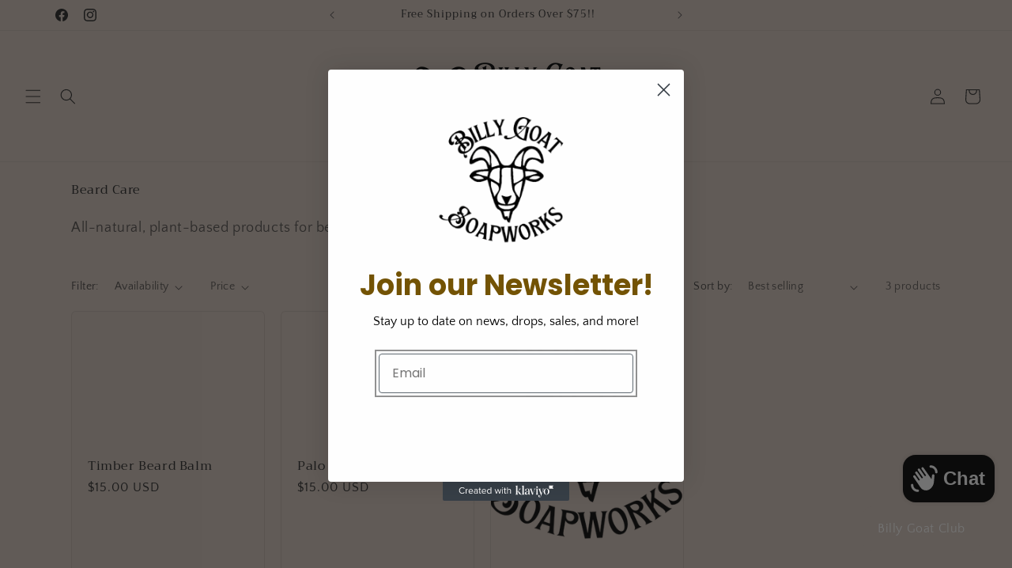

--- FILE ---
content_type: text/javascript; charset=utf-8
request_url: https://billygoatsoapworks.com/products/strongly-scented-soy-blend-wax-melts.js
body_size: 849
content:
{"id":7784041906233,"title":"Strongly Scented Soy-Blend Wax Melts","handle":"strongly-scented-soy-blend-wax-melts","description":"\u003cp data-sourcepos=\"3:1-3:201\"\u003eIndulge your senses with our vibrant and aromatic Soy-Blend Clamshell Wax Melts! Each clamshell, weighing 2.5 oz, contains 6 highly scented wax melts that will fill your home with delightful fragrance.\u003c\/p\u003e\n\u003cp data-sourcepos=\"5:1-5:17\"\u003e\u003cstrong\u003eKey Features:\u003c\/strong\u003e\u003c\/p\u003e\n\u003cul data-sourcepos=\"7:1-13:0\"\u003e\n\u003cli data-sourcepos=\"7:1-7:90\"\u003e\n\u003cstrong\u003eIntense Fragrance:\u003c\/strong\u003e Experience a powerful scent throw that will transform your space.\u003c\/li\u003e\n\u003cli data-sourcepos=\"8:1-8:109\"\u003e\n\u003cstrong\u003eColorful and Eye-Catching:\u003c\/strong\u003e Our Clamshells come in a variety of stunning colors to complement any decor.\u003c\/li\u003e\n\u003cli data-sourcepos=\"9:1-9:65\"\u003e\n\u003cstrong\u003eLong-Lasting:\u003c\/strong\u003e Enjoy hours of fragrant bliss with each melt.\u003c\/li\u003e\n\u003cli data-sourcepos=\"10:1-10:93\"\u003e\n\u003cstrong\u003eEasy to Use:\u003c\/strong\u003e Simply place a melt in your wax warmer and let the fragrance fill the air.\u003c\/li\u003e\n\u003cli data-sourcepos=\"11:1-11:90\"\u003e\n\u003cstrong\u003eVariety of Scents:\u003c\/strong\u003e Choose from a wide range of captivating scents to suit your mood.\u003c\/li\u003e\n\u003cli data-sourcepos=\"12:1-13:0\"\u003e\n\u003cstrong\u003eClean-Burning Soy-Blend Wax:\u003c\/strong\u003e Our soy-blend wax is eco-friendly and burns cleanly.\u003c\/li\u003e\n\u003c\/ul\u003e\n\u003cp data-sourcepos=\"14:1-14:102\"\u003eElevate your home's ambiance with our Clamshell Wax Melts. Order yours today and experience the magic!\u003c\/p\u003e","published_at":"2024-11-29T07:38:38-06:00","created_at":"2024-11-29T00:26:24-06:00","vendor":"Billy Goat Soapworks","type":"Clamshell Wax Melt","tags":["Autumn","Christmas","Eco-Friendly","Fall","Feminine","floral","Fragrance","Fresh","Fruit","Fruity","Holidays","not-on-sale","Relaxing","Smell Goods","Uni-Sex"],"price":499,"price_min":499,"price_max":499,"available":true,"price_varies":false,"compare_at_price":null,"compare_at_price_min":0,"compare_at_price_max":0,"compare_at_price_varies":false,"variants":[{"id":44101318279225,"title":"Honey Spiced Pear","option1":"Honey Spiced Pear","option2":null,"option3":null,"sku":null,"requires_shipping":true,"taxable":true,"featured_image":null,"available":true,"name":"Strongly Scented Soy-Blend Wax Melts - Honey Spiced Pear","public_title":"Honey Spiced Pear","options":["Honey Spiced Pear"],"price":499,"weight":0,"compare_at_price":null,"inventory_management":"shopify","barcode":null,"requires_selling_plan":false,"selling_plan_allocations":[]},{"id":44101318311993,"title":"Scarlet Fire","option1":"Scarlet Fire","option2":null,"option3":null,"sku":null,"requires_shipping":true,"taxable":true,"featured_image":null,"available":true,"name":"Strongly Scented Soy-Blend Wax Melts - Scarlet Fire","public_title":"Scarlet Fire","options":["Scarlet Fire"],"price":499,"weight":0,"compare_at_price":null,"inventory_management":"shopify","barcode":null,"requires_selling_plan":false,"selling_plan_allocations":[]},{"id":44101318344761,"title":"Bathtub Gin","option1":"Bathtub Gin","option2":null,"option3":null,"sku":null,"requires_shipping":true,"taxable":true,"featured_image":null,"available":true,"name":"Strongly Scented Soy-Blend Wax Melts - Bathtub Gin","public_title":"Bathtub Gin","options":["Bathtub Gin"],"price":499,"weight":0,"compare_at_price":null,"inventory_management":"shopify","barcode":null,"requires_selling_plan":false,"selling_plan_allocations":[]},{"id":44101318377529,"title":"Timber","option1":"Timber","option2":null,"option3":null,"sku":null,"requires_shipping":true,"taxable":true,"featured_image":null,"available":true,"name":"Strongly Scented Soy-Blend Wax Melts - Timber","public_title":"Timber","options":["Timber"],"price":499,"weight":0,"compare_at_price":null,"inventory_management":"shopify","barcode":null,"requires_selling_plan":false,"selling_plan_allocations":[]},{"id":44101318410297,"title":"Dark Star","option1":"Dark Star","option2":null,"option3":null,"sku":null,"requires_shipping":true,"taxable":true,"featured_image":null,"available":true,"name":"Strongly Scented Soy-Blend Wax Melts - Dark Star","public_title":"Dark Star","options":["Dark Star"],"price":499,"weight":0,"compare_at_price":null,"inventory_management":"shopify","barcode":null,"requires_selling_plan":false,"selling_plan_allocations":[]},{"id":44101318443065,"title":"Beach Bum","option1":"Beach Bum","option2":null,"option3":null,"sku":null,"requires_shipping":true,"taxable":true,"featured_image":null,"available":true,"name":"Strongly Scented Soy-Blend Wax Melts - Beach Bum","public_title":"Beach Bum","options":["Beach Bum"],"price":499,"weight":0,"compare_at_price":null,"inventory_management":"shopify","barcode":null,"requires_selling_plan":false,"selling_plan_allocations":[]},{"id":44102269993017,"title":"Amber Driftwood","option1":"Amber Driftwood","option2":null,"option3":null,"sku":"","requires_shipping":true,"taxable":true,"featured_image":null,"available":true,"name":"Strongly Scented Soy-Blend Wax Melts - Amber Driftwood","public_title":"Amber Driftwood","options":["Amber Driftwood"],"price":499,"weight":71,"compare_at_price":null,"inventory_management":"shopify","barcode":"","requires_selling_plan":false,"selling_plan_allocations":[]}],"images":[],"featured_image":null,"options":[{"name":"Scent","position":1,"values":["Honey Spiced Pear","Scarlet Fire","Bathtub Gin","Timber","Dark Star","Beach Bum","Amber Driftwood"]}],"url":"\/products\/strongly-scented-soy-blend-wax-melts","requires_selling_plan":false,"selling_plan_groups":[]}

--- FILE ---
content_type: text/javascript; charset=utf-8
request_url: https://billygoatsoapworks.com/products/fizzy-bath-bombs.js
body_size: 1292
content:
{"id":7784286453817,"title":"Fizzy Bath Bombs","handle":"fizzy-bath-bombs","description":"\u003cp data-sourcepos=\"3:1-3:380\"\u003eIndulge in a luxurious bathing experience with our Shea Butter Bliss Bath Bombs. Each bath bomb is handcrafted with high-quality ingredients, including rich and nourishing shea butter. Approximately the size of a tennis ball and weighing about 4.5 oz, each bomb dissolves in your warm bathwater, releasing a delightful fragrance and transforming your bathroom into a serene oasis.\u003c\/p\u003e\n\u003cp data-sourcepos=\"5:1-5:17\"\u003e\u003cstrong\u003eKey Benefits:\u003c\/strong\u003e\u003c\/p\u003e\n\u003cul data-sourcepos=\"7:1-11:0\"\u003e\n\u003cli data-sourcepos=\"7:1-7:70\"\u003e\n\u003cstrong\u003eHydrating Shea Butter:\u003c\/strong\u003e Deeply moisturizes and softens your skin.\u003c\/li\u003e\n\u003cli data-sourcepos=\"8:1-8:70\"\u003e\n\u003cstrong\u003eCalming Aromatherapy:\u003c\/strong\u003e Relax and unwind with our soothing scents.\u003c\/li\u003e\n\u003cli data-sourcepos=\"9:1-9:68\"\u003e\n\u003cstrong\u003eSkin-Softening Formula:\u003c\/strong\u003e Leaves your skin feeling silky smooth.\u003c\/li\u003e\n\u003cli data-sourcepos=\"10:1-11:0\"\u003e\n\u003cstrong\u003eFun and Relaxing:\u003c\/strong\u003e A delightful way to pamper yourself.\u003c\/li\u003e\n\u003c\/ul\u003e\n\u003cp data-sourcepos=\"12:1-12:69\"\u003eElevate your bath time routine with our Shea Butter Bliss Bath Bombs.\u003c\/p\u003e\n\u003cp data-sourcepos=\"12:1-12:69\"\u003e \u003c\/p\u003e\n\u003cp data-sourcepos=\"12:1-12:69\"\u003e\u003cstrong\u003eIngredients:\u003c\/strong\u003e\u003c\/p\u003e\n\u003cul\u003e\n\u003cli data-sourcepos=\"12:1-12:69\"\u003eSodium Bicarbinate\u003c\/li\u003e\n\u003cli data-sourcepos=\"12:1-12:69\"\u003eCitric Acid\u003c\/li\u003e\n\u003cli data-sourcepos=\"12:1-12:69\"\u003eSea Salt\u003c\/li\u003e\n\u003cli data-sourcepos=\"12:1-12:69\"\u003eSunflower Oil\u003c\/li\u003e\n\u003cli data-sourcepos=\"12:1-12:69\"\u003eOrganic Shea Butter\u003c\/li\u003e\n\u003cli data-sourcepos=\"12:1-12:69\"\u003eFragrance\u003c\/li\u003e\n\u003cli data-sourcepos=\"12:1-12:69\"\u003eColorant\u003c\/li\u003e\n\u003c\/ul\u003e","published_at":"2024-11-29T08:03:23-06:00","created_at":"2024-11-29T08:03:23-06:00","vendor":"Billy Goat Soapworks","type":"Bath Bomb","tags":["All-Natural","Autumn","bath bombs","Christmas","Eco-Friendly","Fall","Fragrance","Gifts","Holidays","not-on-sale","Relaxing","shea butter","Smell Goods","sunflower oil","Uni-Sex","winter"],"price":499,"price_min":499,"price_max":499,"available":true,"price_varies":false,"compare_at_price":null,"compare_at_price_min":0,"compare_at_price_max":0,"compare_at_price_varies":false,"variants":[{"id":44102297976889,"title":"Moonlight Roses","option1":"Moonlight Roses","option2":null,"option3":null,"sku":"","requires_shipping":true,"taxable":true,"featured_image":null,"available":true,"name":"Fizzy Bath Bombs - Moonlight Roses","public_title":"Moonlight Roses","options":["Moonlight Roses"],"price":499,"weight":128,"compare_at_price":null,"inventory_management":"shopify","barcode":"","requires_selling_plan":false,"selling_plan_allocations":[]},{"id":44102298009657,"title":"Kiss Me","option1":"Kiss Me","option2":null,"option3":null,"sku":"","requires_shipping":true,"taxable":true,"featured_image":null,"available":true,"name":"Fizzy Bath Bombs - Kiss Me","public_title":"Kiss Me","options":["Kiss Me"],"price":499,"weight":128,"compare_at_price":null,"inventory_management":"shopify","barcode":"","requires_selling_plan":false,"selling_plan_allocations":[]},{"id":44102298042425,"title":"Monkey Farts","option1":"Monkey Farts","option2":null,"option3":null,"sku":"","requires_shipping":true,"taxable":true,"featured_image":null,"available":false,"name":"Fizzy Bath Bombs - Monkey Farts","public_title":"Monkey Farts","options":["Monkey Farts"],"price":499,"weight":128,"compare_at_price":null,"inventory_management":"shopify","barcode":"","requires_selling_plan":false,"selling_plan_allocations":[]},{"id":44102298075193,"title":"Petal Dance","option1":"Petal Dance","option2":null,"option3":null,"sku":"","requires_shipping":true,"taxable":true,"featured_image":null,"available":true,"name":"Fizzy Bath Bombs - Petal Dance","public_title":"Petal Dance","options":["Petal Dance"],"price":499,"weight":128,"compare_at_price":null,"inventory_management":"shopify","barcode":"","requires_selling_plan":false,"selling_plan_allocations":[]},{"id":44102298107961,"title":"Moroccan Vanilla","option1":"Moroccan Vanilla","option2":null,"option3":null,"sku":"","requires_shipping":true,"taxable":true,"featured_image":null,"available":true,"name":"Fizzy Bath Bombs - Moroccan Vanilla","public_title":"Moroccan Vanilla","options":["Moroccan Vanilla"],"price":499,"weight":128,"compare_at_price":null,"inventory_management":"shopify","barcode":"","requires_selling_plan":false,"selling_plan_allocations":[]},{"id":44102298140729,"title":"Tie Dye","option1":"Tie Dye","option2":null,"option3":null,"sku":"","requires_shipping":true,"taxable":true,"featured_image":null,"available":true,"name":"Fizzy Bath Bombs - Tie Dye","public_title":"Tie Dye","options":["Tie Dye"],"price":499,"weight":128,"compare_at_price":null,"inventory_management":"shopify","barcode":"","requires_selling_plan":false,"selling_plan_allocations":[]},{"id":44102298173497,"title":"Sandalwood","option1":"Sandalwood","option2":null,"option3":null,"sku":"","requires_shipping":true,"taxable":true,"featured_image":null,"available":true,"name":"Fizzy Bath Bombs - Sandalwood","public_title":"Sandalwood","options":["Sandalwood"],"price":499,"weight":128,"compare_at_price":null,"inventory_management":"shopify","barcode":"","requires_selling_plan":false,"selling_plan_allocations":[]},{"id":44102298206265,"title":"Oatmeal Milk and Honey","option1":"Oatmeal Milk and Honey","option2":null,"option3":null,"sku":"","requires_shipping":true,"taxable":true,"featured_image":null,"available":true,"name":"Fizzy Bath Bombs - Oatmeal Milk and Honey","public_title":"Oatmeal Milk and Honey","options":["Oatmeal Milk and Honey"],"price":499,"weight":128,"compare_at_price":null,"inventory_management":"shopify","barcode":"","requires_selling_plan":false,"selling_plan_allocations":[]},{"id":44102298239033,"title":"Mistletoe","option1":"Mistletoe","option2":null,"option3":null,"sku":"","requires_shipping":true,"taxable":true,"featured_image":null,"available":true,"name":"Fizzy Bath Bombs - Mistletoe","public_title":"Mistletoe","options":["Mistletoe"],"price":499,"weight":128,"compare_at_price":null,"inventory_management":"shopify","barcode":"","requires_selling_plan":false,"selling_plan_allocations":[]},{"id":44102298271801,"title":"Lavender","option1":"Lavender","option2":null,"option3":null,"sku":"","requires_shipping":true,"taxable":true,"featured_image":null,"available":true,"name":"Fizzy Bath Bombs - Lavender","public_title":"Lavender","options":["Lavender"],"price":499,"weight":128,"compare_at_price":null,"inventory_management":"shopify","barcode":"","requires_selling_plan":false,"selling_plan_allocations":[]},{"id":44102298304569,"title":"Eucalyptus","option1":"Eucalyptus","option2":null,"option3":null,"sku":"","requires_shipping":true,"taxable":true,"featured_image":null,"available":true,"name":"Fizzy Bath Bombs - Eucalyptus","public_title":"Eucalyptus","options":["Eucalyptus"],"price":499,"weight":128,"compare_at_price":null,"inventory_management":"shopify","barcode":"","requires_selling_plan":false,"selling_plan_allocations":[]},{"id":44102298337337,"title":"Cool Fresh Aloe","option1":"Cool Fresh Aloe","option2":null,"option3":null,"sku":"","requires_shipping":true,"taxable":true,"featured_image":null,"available":true,"name":"Fizzy Bath Bombs - Cool Fresh Aloe","public_title":"Cool Fresh Aloe","options":["Cool Fresh Aloe"],"price":499,"weight":128,"compare_at_price":null,"inventory_management":"shopify","barcode":"","requires_selling_plan":false,"selling_plan_allocations":[]},{"id":44102298370105,"title":"Candy Cane","option1":"Candy Cane","option2":null,"option3":null,"sku":"","requires_shipping":true,"taxable":true,"featured_image":null,"available":true,"name":"Fizzy Bath Bombs - Candy Cane","public_title":"Candy Cane","options":["Candy Cane"],"price":499,"weight":128,"compare_at_price":null,"inventory_management":"shopify","barcode":"","requires_selling_plan":false,"selling_plan_allocations":[]},{"id":44102298402873,"title":"Black Velvet","option1":"Black Velvet","option2":null,"option3":null,"sku":"","requires_shipping":true,"taxable":true,"featured_image":null,"available":true,"name":"Fizzy Bath Bombs - Black Velvet","public_title":"Black Velvet","options":["Black Velvet"],"price":499,"weight":128,"compare_at_price":null,"inventory_management":"shopify","barcode":"","requires_selling_plan":false,"selling_plan_allocations":[]},{"id":44102298435641,"title":"Black Raspberry Vanilla","option1":"Black Raspberry Vanilla","option2":null,"option3":null,"sku":"","requires_shipping":true,"taxable":true,"featured_image":null,"available":true,"name":"Fizzy Bath Bombs - Black Raspberry Vanilla","public_title":"Black Raspberry Vanilla","options":["Black Raspberry Vanilla"],"price":499,"weight":128,"compare_at_price":null,"inventory_management":"shopify","barcode":"","requires_selling_plan":false,"selling_plan_allocations":[]}],"images":["\/\/cdn.shopify.com\/s\/files\/1\/0613\/7154\/7705\/files\/50000AssortedBathBombs.jpg?v=1732888000"],"featured_image":"\/\/cdn.shopify.com\/s\/files\/1\/0613\/7154\/7705\/files\/50000AssortedBathBombs.jpg?v=1732888000","options":[{"name":"Scent","position":1,"values":["Moonlight Roses","Kiss Me","Monkey Farts","Petal Dance","Moroccan Vanilla","Tie Dye","Sandalwood","Oatmeal Milk and Honey","Mistletoe","Lavender","Eucalyptus","Cool Fresh Aloe","Candy Cane","Black Velvet","Black Raspberry Vanilla"]}],"url":"\/products\/fizzy-bath-bombs","media":[{"alt":null,"id":27193715294265,"position":1,"preview_image":{"aspect_ratio":1.333,"height":450,"width":600,"src":"https:\/\/cdn.shopify.com\/s\/files\/1\/0613\/7154\/7705\/files\/50000AssortedBathBombs.jpg?v=1732888000"},"aspect_ratio":1.333,"height":450,"media_type":"image","src":"https:\/\/cdn.shopify.com\/s\/files\/1\/0613\/7154\/7705\/files\/50000AssortedBathBombs.jpg?v=1732888000","width":600}],"requires_selling_plan":false,"selling_plan_groups":[]}

--- FILE ---
content_type: text/javascript; charset=utf-8
request_url: https://billygoatsoapworks.com/products/palo-santo-beard-balm.js
body_size: 735
content:
{"id":6980068016185,"title":"Palo Santo Beard Balm","handle":"palo-santo-beard-balm","description":"\u003ch1\u003eScent:\u003c\/h1\u003e\n\u003cp\u003eA woody, earthy fragrance highlighted by a blend of warm spice, cedar, and lemon leaf with hints of smokey incense.\u003c\/p\u003e\n\u003cp\u003e \u003c\/p\u003e\n\u003cp\u003e\u003cspan\u003e\u003cstrong\u003eTop notes:\u003c\/strong\u003e Cedarwood, Amber\u003c\/span\u003e\u003c\/p\u003e\n\u003cp\u003e\u003cspan\u003e\u003cstrong\u003eMiddle notes:\u003c\/strong\u003e Pine, Smoke, Earth\u003c\/span\u003e\u003c\/p\u003e\n\u003cp\u003e\u003cspan\u003e\u003cstrong\u003eBase notes:\u003c\/strong\u003e Lemon Leaf, Cashmere, Incense Spice\u003c\/span\u003e\u003c\/p\u003e\n\u003cp\u003e \u003c\/p\u003e\n\u003ch1\u003e\u003cstrong\u003eIngredients:\u003c\/strong\u003e\u003c\/h1\u003e\n\u003cul\u003e\n\u003cli\u003eUnrefined Shea Butter\u003c\/li\u003e\n\u003cli\u003eCoconut Oil\u003c\/li\u003e\n\u003cli\u003eBeeswax\u003c\/li\u003e\n\u003cli\u003eJojoba Oil\u003c\/li\u003e\n\u003cli\u003eHemp Seed Oil\u003c\/li\u003e\n\u003cli\u003eBroccoli Seed Oil\u003c\/li\u003e\n\u003cli\u003eSweet Almond Oil\u003c\/li\u003e\n\u003cli\u003eAvocado Oil\u003c\/li\u003e\n\u003cli\u003eCastor Oil\u003c\/li\u003e\n\u003cli\u003eFragrance\u003c\/li\u003e\n\u003c\/ul\u003e","published_at":"2023-02-02T15:43:20-06:00","created_at":"2023-02-02T15:43:20-06:00","vendor":"billygoatsoapworks","type":"Beard Balm","tags":["Beard","Beard Balm","Beard Care","Beard Control","Facial Hair","Gifts","Men","not-on-sale","Soft Beard"],"price":1500,"price_min":1500,"price_max":1500,"available":true,"price_varies":false,"compare_at_price":null,"compare_at_price_min":0,"compare_at_price_max":0,"compare_at_price_varies":false,"variants":[{"id":41115377467449,"title":"Default Title","option1":"Default Title","option2":null,"option3":null,"sku":"","requires_shipping":true,"taxable":true,"featured_image":null,"available":true,"name":"Palo Santo Beard Balm","public_title":null,"options":["Default Title"],"price":1500,"weight":71,"compare_at_price":null,"inventory_management":"shopify","barcode":"","requires_selling_plan":false,"selling_plan_allocations":[]}],"images":[],"featured_image":null,"options":[{"name":"Title","position":1,"values":["Default Title"]}],"url":"\/products\/palo-santo-beard-balm","requires_selling_plan":false,"selling_plan_groups":[]}

--- FILE ---
content_type: application/x-javascript; charset=utf-8
request_url: https://bundler.nice-team.net/app/shop/status/billygoatsoapworks.myshopify.com.js?1769039453
body_size: -360
content:
var bundler_settings_updated='1715562959';

--- FILE ---
content_type: text/javascript; charset=utf-8
request_url: https://billygoatsoapworks.com/products/beard-balm.js
body_size: 744
content:
{"id":6976756416569,"title":"Timber Beard Balm","handle":"beard-balm","description":"\u003ch1\u003eScent:\u003c\/h1\u003e\n\u003cp\u003eAn empowering, masculine fusion of mahogany, cedar, geranium and resinous woods delightfully supplemented with hints of lavender.  \u003c\/p\u003e\n\u003cp\u003e\u003cspan style=\"font-weight: 400;\"\u003e\u003cstrong\u003eTop notes:\u003c\/strong\u003e\u003cspan\u003e \u003c\/span\u003eCedar, Musk\u003c\/span\u003e\u003c\/p\u003e\n\u003cp\u003e\u003cspan style=\"font-weight: 400;\"\u003e\u003cstrong\u003eMiddle notes:\u003c\/strong\u003e\u003cspan\u003e \u003c\/span\u003eLavender\u003c\/span\u003e\u003c\/p\u003e\n\u003cp\u003e\u003cspan style=\"font-weight: 400;\"\u003e\u003cstrong\u003eBase notes:\u003c\/strong\u003e\u003cspan\u003e \u003c\/span\u003eMahogany, Geranium, Oak \u003c\/span\u003e\u003c\/p\u003e\n\u003cp\u003e \u003c\/p\u003e\n\u003ch1\u003e\u003cstrong\u003eIngredients:\u003c\/strong\u003e\u003c\/h1\u003e\n\u003cul\u003e\n\u003cli\u003eUnrefined Shea Butter\u003c\/li\u003e\n\u003cli\u003eCoconut Oil\u003c\/li\u003e\n\u003cli\u003eBeeswax\u003c\/li\u003e\n\u003cli\u003eJojoba Oil\u003c\/li\u003e\n\u003cli\u003eHemp Seed Oil\u003c\/li\u003e\n\u003cli\u003eBroccoli Seed Oil\u003c\/li\u003e\n\u003cli\u003eSweet Almond Oil\u003c\/li\u003e\n\u003cli\u003eAvocado Oil\u003c\/li\u003e\n\u003cli\u003eCastor Oil\u003c\/li\u003e\n\u003cli\u003eFragrance\u003c\/li\u003e\n\u003c\/ul\u003e","published_at":"2023-01-26T01:30:53-06:00","created_at":"2023-01-26T01:30:53-06:00","vendor":"billygoatsoapworks","type":"Beard Balm","tags":["Beard","Beard Balm","Beard Care","Beard Control","Facial Hair","Gifts","Men","not-on-sale","Soft Beard"],"price":1500,"price_min":1500,"price_max":1500,"available":true,"price_varies":false,"compare_at_price":null,"compare_at_price_min":0,"compare_at_price_max":0,"compare_at_price_varies":false,"variants":[{"id":41100447383609,"title":"Default Title","option1":"Default Title","option2":null,"option3":null,"sku":"","requires_shipping":true,"taxable":true,"featured_image":null,"available":true,"name":"Timber Beard Balm","public_title":null,"options":["Default Title"],"price":1500,"weight":71,"compare_at_price":null,"inventory_management":"shopify","barcode":"","requires_selling_plan":false,"selling_plan_allocations":[]}],"images":[],"featured_image":null,"options":[{"name":"Title","position":1,"values":["Default Title"]}],"url":"\/products\/beard-balm","requires_selling_plan":false,"selling_plan_groups":[]}

--- FILE ---
content_type: text/javascript; charset=utf-8
request_url: https://billygoatsoapworks.com/products/billy-goat-asoapworks-gift-card.js
body_size: 1671
content:
{"id":6926627602489,"title":"Billy Goat Soapworks Gift Card","handle":"billy-goat-asoapworks-gift-card","description":"\u003cp data-mce-fragment=\"1\"\u003eLooking for the perfect gift for a loved one? Look no further than Billy Goat Soapworks Gift Cards. Our gift cards are the ultimate present for anyone who appreciates the luxury and indulgence of our goat's milk soaps.\u003c\/p\u003e\n\u003cp data-mce-fragment=\"1\"\u003eWith a Billy Goat Soapworks Gift Card, your recipient can choose from our wide range of exquisite products, including our top-selling soaps like the \"Honey \u0026amp; Oats Goat's Milk Soap\" and \"Hoodie Season Goat's Milk Soap.\" They'll have the freedom to explore our collection and find the perfect soap to suit their unique preferences and skincare needs.\u003c\/p\u003e\n\u003cp data-mce-fragment=\"1\"\u003eWhy choose a Billy Goat Soapworks Gift Card? Here are just a few reasons:\u003c\/p\u003e\n\u003cp data-mce-fragment=\"1\"\u003e\u003cstrong data-mce-fragment=\"1\"\u003e1. Unforgettable Luxury:\u003c\/strong\u003e\u003cspan data-mce-fragment=\"1\"\u003e \u003c\/span\u003eOur goat's milk soaps are crafted with the finest ingredients, ensuring a luxurious and pampering experience every time. By giving a gift card, you're giving the gift of indulgence and self-care.\u003c\/p\u003e\n\u003cp data-mce-fragment=\"1\"\u003e\u003cstrong data-mce-fragment=\"1\"\u003e2. Natural Skincare:\u003c\/strong\u003e\u003cspan data-mce-fragment=\"1\"\u003e \u003c\/span\u003eOur soaps are made with gentle and nourishing ingredients, making them perfect for those seeking natural skincare options. With a gift card, your loved one can choose a soap that aligns with their personal values and skincare goals.\u003c\/p\u003e\n\u003cp data-mce-fragment=\"1\"\u003e\u003cstrong data-mce-fragment=\"1\"\u003e3. Personalized Selection:\u003c\/strong\u003e\u003cspan data-mce-fragment=\"1\"\u003e \u003c\/span\u003eEveryone has different preferences when it comes to scents and textures. By giving a gift card, you're allowing your recipient to personalize their soap selection and find the perfect match for their unique tastes.\u003c\/p\u003e\n\u003cp data-mce-fragment=\"1\"\u003e\u003cstrong data-mce-fragment=\"1\"\u003e4. Convenience:\u003c\/strong\u003e\u003cspan data-mce-fragment=\"1\"\u003e \u003c\/span\u003eShopping for gifts can be time-consuming and stressful. With a Billy Goat Soapworks Gift Card, you can skip the hassle and let your loved one choose their own present. It's a win-win situation!\u003c\/p\u003e\n\u003cp data-mce-fragment=\"1\"\u003eReady to give the gift of luxury? Purchase a Billy Goat Soapworks Gift Card today and make someone's day extra special. Whether it's for a birthday, anniversary, or just to show someone you care, our gift cards are sure to delight.\u003c\/p\u003e\n\u003cp data-mce-fragment=\"1\"\u003eExperience the joy of giving and the pleasure of receiving with Billy Goat Soapworks Gift Cards. Order now and let the luxury begin!\u003c\/p\u003e","published_at":"2022-10-28T22:52:50-05:00","created_at":"2022-10-28T22:52:50-05:00","vendor":"billygoatsoapworks","type":"","tags":["Beard Care","Farmhouse Candle","Gift Cards","Goat's Milk Soap","Skincare"],"price":500,"price_min":500,"price_max":10000,"available":true,"price_varies":true,"compare_at_price":null,"compare_at_price_min":0,"compare_at_price_max":0,"compare_at_price_varies":false,"variants":[{"id":41196953534521,"title":"$5.00","option1":"$5.00","option2":null,"option3":null,"sku":"","requires_shipping":false,"taxable":false,"featured_image":{"id":30866333335609,"product_id":6926627602489,"position":1,"created_at":"2022-10-28T22:52:53-05:00","updated_at":"2022-10-28T22:52:54-05:00","alt":null,"width":500,"height":500,"src":"https:\/\/cdn.shopify.com\/s\/files\/1\/0613\/7154\/7705\/products\/BGSW_Round_Transparent_Logo.png?v=1667015574","variant_ids":[40926115954745,40926115987513,40926116020281,40926116053049,41196953534521]},"available":true,"name":"Billy Goat Soapworks Gift Card - $5.00","public_title":"$5.00","options":["$5.00"],"price":500,"weight":0,"compare_at_price":null,"inventory_management":null,"barcode":"","featured_media":{"alt":null,"id":23142166626361,"position":1,"preview_image":{"aspect_ratio":1.0,"height":500,"width":500,"src":"https:\/\/cdn.shopify.com\/s\/files\/1\/0613\/7154\/7705\/products\/BGSW_Round_Transparent_Logo.png?v=1667015574"}},"requires_selling_plan":false,"selling_plan_allocations":[]},{"id":40926115954745,"title":"$10.00","option1":"$10.00","option2":null,"option3":null,"sku":"","requires_shipping":false,"taxable":false,"featured_image":{"id":30866333335609,"product_id":6926627602489,"position":1,"created_at":"2022-10-28T22:52:53-05:00","updated_at":"2022-10-28T22:52:54-05:00","alt":null,"width":500,"height":500,"src":"https:\/\/cdn.shopify.com\/s\/files\/1\/0613\/7154\/7705\/products\/BGSW_Round_Transparent_Logo.png?v=1667015574","variant_ids":[40926115954745,40926115987513,40926116020281,40926116053049,41196953534521]},"available":true,"name":"Billy Goat Soapworks Gift Card - $10.00","public_title":"$10.00","options":["$10.00"],"price":1000,"weight":0,"compare_at_price":null,"inventory_management":null,"barcode":"","featured_media":{"alt":null,"id":23142166626361,"position":1,"preview_image":{"aspect_ratio":1.0,"height":500,"width":500,"src":"https:\/\/cdn.shopify.com\/s\/files\/1\/0613\/7154\/7705\/products\/BGSW_Round_Transparent_Logo.png?v=1667015574"}},"requires_selling_plan":false,"selling_plan_allocations":[]},{"id":40926115987513,"title":"$25.00","option1":"$25.00","option2":null,"option3":null,"sku":"","requires_shipping":false,"taxable":false,"featured_image":{"id":30866333335609,"product_id":6926627602489,"position":1,"created_at":"2022-10-28T22:52:53-05:00","updated_at":"2022-10-28T22:52:54-05:00","alt":null,"width":500,"height":500,"src":"https:\/\/cdn.shopify.com\/s\/files\/1\/0613\/7154\/7705\/products\/BGSW_Round_Transparent_Logo.png?v=1667015574","variant_ids":[40926115954745,40926115987513,40926116020281,40926116053049,41196953534521]},"available":true,"name":"Billy Goat Soapworks Gift Card - $25.00","public_title":"$25.00","options":["$25.00"],"price":2500,"weight":0,"compare_at_price":null,"inventory_management":null,"barcode":"","featured_media":{"alt":null,"id":23142166626361,"position":1,"preview_image":{"aspect_ratio":1.0,"height":500,"width":500,"src":"https:\/\/cdn.shopify.com\/s\/files\/1\/0613\/7154\/7705\/products\/BGSW_Round_Transparent_Logo.png?v=1667015574"}},"requires_selling_plan":false,"selling_plan_allocations":[]},{"id":40926116020281,"title":"$50.00","option1":"$50.00","option2":null,"option3":null,"sku":"","requires_shipping":false,"taxable":false,"featured_image":{"id":30866333335609,"product_id":6926627602489,"position":1,"created_at":"2022-10-28T22:52:53-05:00","updated_at":"2022-10-28T22:52:54-05:00","alt":null,"width":500,"height":500,"src":"https:\/\/cdn.shopify.com\/s\/files\/1\/0613\/7154\/7705\/products\/BGSW_Round_Transparent_Logo.png?v=1667015574","variant_ids":[40926115954745,40926115987513,40926116020281,40926116053049,41196953534521]},"available":true,"name":"Billy Goat Soapworks Gift Card - $50.00","public_title":"$50.00","options":["$50.00"],"price":5000,"weight":0,"compare_at_price":null,"inventory_management":null,"barcode":"","featured_media":{"alt":null,"id":23142166626361,"position":1,"preview_image":{"aspect_ratio":1.0,"height":500,"width":500,"src":"https:\/\/cdn.shopify.com\/s\/files\/1\/0613\/7154\/7705\/products\/BGSW_Round_Transparent_Logo.png?v=1667015574"}},"requires_selling_plan":false,"selling_plan_allocations":[]},{"id":40926116053049,"title":"$100.00","option1":"$100.00","option2":null,"option3":null,"sku":"","requires_shipping":false,"taxable":false,"featured_image":{"id":30866333335609,"product_id":6926627602489,"position":1,"created_at":"2022-10-28T22:52:53-05:00","updated_at":"2022-10-28T22:52:54-05:00","alt":null,"width":500,"height":500,"src":"https:\/\/cdn.shopify.com\/s\/files\/1\/0613\/7154\/7705\/products\/BGSW_Round_Transparent_Logo.png?v=1667015574","variant_ids":[40926115954745,40926115987513,40926116020281,40926116053049,41196953534521]},"available":true,"name":"Billy Goat Soapworks Gift Card - $100.00","public_title":"$100.00","options":["$100.00"],"price":10000,"weight":0,"compare_at_price":null,"inventory_management":null,"barcode":"","featured_media":{"alt":null,"id":23142166626361,"position":1,"preview_image":{"aspect_ratio":1.0,"height":500,"width":500,"src":"https:\/\/cdn.shopify.com\/s\/files\/1\/0613\/7154\/7705\/products\/BGSW_Round_Transparent_Logo.png?v=1667015574"}},"requires_selling_plan":false,"selling_plan_allocations":[]}],"images":["\/\/cdn.shopify.com\/s\/files\/1\/0613\/7154\/7705\/products\/BGSW_Round_Transparent_Logo.png?v=1667015574"],"featured_image":"\/\/cdn.shopify.com\/s\/files\/1\/0613\/7154\/7705\/products\/BGSW_Round_Transparent_Logo.png?v=1667015574","options":[{"name":"Denominations","position":1,"values":["$5.00","$10.00","$25.00","$50.00","$100.00"]}],"url":"\/products\/billy-goat-asoapworks-gift-card","media":[{"alt":null,"id":23142166626361,"position":1,"preview_image":{"aspect_ratio":1.0,"height":500,"width":500,"src":"https:\/\/cdn.shopify.com\/s\/files\/1\/0613\/7154\/7705\/products\/BGSW_Round_Transparent_Logo.png?v=1667015574"},"aspect_ratio":1.0,"height":500,"media_type":"image","src":"https:\/\/cdn.shopify.com\/s\/files\/1\/0613\/7154\/7705\/products\/BGSW_Round_Transparent_Logo.png?v=1667015574","width":500}],"requires_selling_plan":false,"selling_plan_groups":[]}